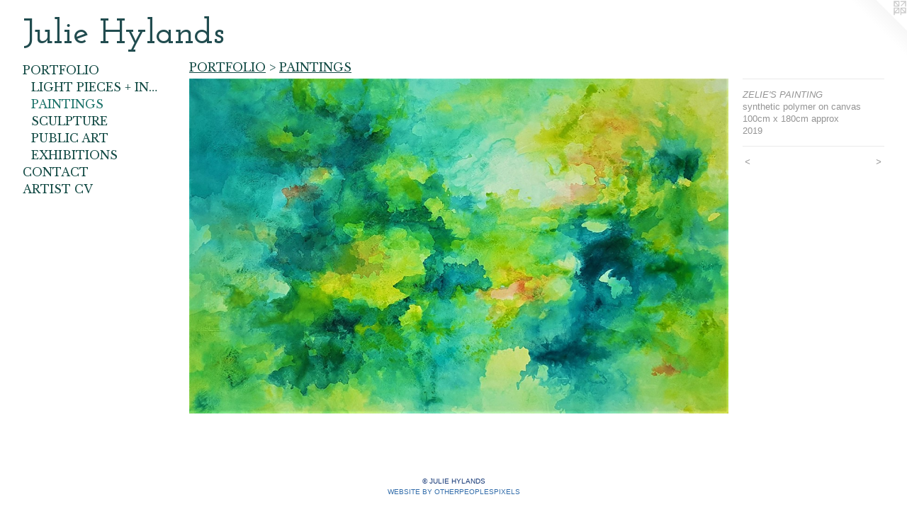

--- FILE ---
content_type: text/html;charset=utf-8
request_url: https://juliehylands88.com/artwork/4792476-ZELIE-S-PAINTING.html
body_size: 3071
content:
<!doctype html><html class="no-js a-image mobile-title-align--center has-mobile-menu-icon--left l-generic p-artwork has-page-nav mobile-menu-align--center has-wall-text "><head><meta charset="utf-8" /><meta content="IE=edge" http-equiv="X-UA-Compatible" /><meta http-equiv="X-OPP-Site-Id" content="51253" /><meta http-equiv="X-OPP-Revision" content="692" /><meta http-equiv="X-OPP-Locke-Environment" content="production" /><meta http-equiv="X-OPP-Locke-Release" content="v0.0.141" /><title>Julie Hylands</title><link rel="canonical" href="https://juliehylands88.com/artwork/4792476-ZELIE%27S%20PAINTING.html" /><meta content="website" property="og:type" /><meta property="og:url" content="https://juliehylands88.com/artwork/4792476-ZELIE%27S%20PAINTING.html" /><meta property="og:title" content="ZELIE'S PAINTING" /><meta content="width=device-width, initial-scale=1" name="viewport" /><link type="text/css" rel="stylesheet" href="//cdnjs.cloudflare.com/ajax/libs/normalize/3.0.2/normalize.min.css" /><link type="text/css" rel="stylesheet" media="only all" href="//maxcdn.bootstrapcdn.com/font-awesome/4.3.0/css/font-awesome.min.css" /><link type="text/css" rel="stylesheet" media="not all and (min-device-width: 600px) and (min-device-height: 600px)" href="/release/locke/production/v0.0.141/css/small.css" /><link type="text/css" rel="stylesheet" media="only all and (min-device-width: 600px) and (min-device-height: 600px)" href="/release/locke/production/v0.0.141/css/large-generic.css" /><link type="text/css" rel="stylesheet" media="not all and (min-device-width: 600px) and (min-device-height: 600px)" href="/r17640875440000000692/css/small-site.css" /><link type="text/css" rel="stylesheet" media="only all and (min-device-width: 600px) and (min-device-height: 600px)" href="/r17640875440000000692/css/large-site.css" /><link type="text/css" rel="stylesheet" media="only all and (min-device-width: 600px) and (min-device-height: 600px)" href="//fonts.googleapis.com/css?family=Libre+Baskerville" /><link type="text/css" rel="stylesheet" media="only all and (min-device-width: 600px) and (min-device-height: 600px)" href="//fonts.googleapis.com/css?family=Josefin+Slab:600" /><link type="text/css" rel="stylesheet" media="not all and (min-device-width: 600px) and (min-device-height: 600px)" href="//fonts.googleapis.com/css?family=Libre+Baskerville&amp;text=MENUHomePORTFLICAS%20V" /><link type="text/css" rel="stylesheet" media="not all and (min-device-width: 600px) and (min-device-height: 600px)" href="//fonts.googleapis.com/css?family=Josefin+Slab:600&amp;text=Julie%20Hyands" /><script>window.OPP = window.OPP || {};
OPP.modernMQ = 'only all';
OPP.smallMQ = 'not all and (min-device-width: 600px) and (min-device-height: 600px)';
OPP.largeMQ = 'only all and (min-device-width: 600px) and (min-device-height: 600px)';
OPP.downURI = '/x/2/5/3/51253/.down';
OPP.gracePeriodURI = '/x/2/5/3/51253/.grace_period';
OPP.imgL = function (img) {
  !window.lazySizes && img.onerror();
};
OPP.imgE = function (img) {
  img.onerror = img.onload = null;
  img.src = img.getAttribute('data-src');
  //img.srcset = img.getAttribute('data-srcset');
};</script><script src="/release/locke/production/v0.0.141/js/modernizr.js"></script><script src="/release/locke/production/v0.0.141/js/masonry.js"></script><script src="/release/locke/production/v0.0.141/js/respimage.js"></script><script src="/release/locke/production/v0.0.141/js/ls.aspectratio.js"></script><script src="/release/locke/production/v0.0.141/js/lazysizes.js"></script><script src="/release/locke/production/v0.0.141/js/large.js"></script><script src="/release/locke/production/v0.0.141/js/hammer.js"></script><script>if (!Modernizr.mq('only all')) { document.write('<link type="text/css" rel="stylesheet" href="/release/locke/production/v0.0.141/css/minimal.css">') }</script><style>.media-max-width {
  display: block;
}

@media (min-height: 2020px) {

  .media-max-width {
    max-width: 2537.0px;
  }

}

@media (max-height: 2020px) {

  .media-max-width {
    max-width: 125.5621827411168vh;
  }

}</style></head><body><a class=" logo hidden--small" href="http://otherpeoplespixels.com/ref/juliehylands88.com" title="Website by OtherPeoplesPixels" target="_blank"></a><header id="header"><a class=" site-title" href="/home.html"><span class=" site-title-text u-break-word">Julie Hylands</span><div class=" site-title-media"></div></a><a id="mobile-menu-icon" class="mobile-menu-icon hidden--no-js hidden--large"><svg viewBox="0 0 21 17" width="21" height="17" fill="currentColor"><rect x="0" y="0" width="21" height="3" rx="0"></rect><rect x="0" y="7" width="21" height="3" rx="0"></rect><rect x="0" y="14" width="21" height="3" rx="0"></rect></svg></a></header><nav class=" hidden--large"><ul class=" site-nav"><li class="nav-item nav-home "><a class="nav-link " href="/home.html">Home</a></li><li class="nav-item expanded nav-museum "><a class="nav-link " href="/section/365151.html">PORTFOLIO</a><ul><li class="nav-gallery nav-item expanded "><a class="nav-link " href="/section/365175-LIGHT%20PIECES%20%2b%20INSTALLATION.html">LIGHT PIECES + INSTALLATION</a></li><li class="nav-gallery nav-item expanded "><a class="selected nav-link " href="/section/365174-PAINTINGS.html">PAINTINGS</a></li><li class="nav-gallery nav-item expanded "><a class="nav-link " href="/section/365179-SCULPTURE%20.html">SCULPTURE </a></li><li class="nav-gallery nav-item expanded "><a class="nav-link " href="/section/496406-PUBLIC%20AND%20COMMUNITY%20ART.html">PUBLIC ART</a></li><li class="nav-gallery nav-item expanded "><a class="nav-link " href="/section/365680-EXHIBITIONS%20%2b%20OPEN%20STUDIO%20SHOTS.html">EXHIBITIONS</a></li></ul></li><li class="nav-item nav-contact "><a class="nav-link " href="/contact.html">CONTACT</a></li><li class="nav-flex1 nav-item "><a class="nav-link " href="/page/1-ARTIST%20CV.html">ARTIST CV</a></li></ul></nav><div class=" content"><nav class=" hidden--small" id="nav"><header><a class=" site-title" href="/home.html"><span class=" site-title-text u-break-word">Julie Hylands</span><div class=" site-title-media"></div></a></header><ul class=" site-nav"><li class="nav-item nav-home "><a class="nav-link " href="/home.html">Home</a></li><li class="nav-item expanded nav-museum "><a class="nav-link " href="/section/365151.html">PORTFOLIO</a><ul><li class="nav-gallery nav-item expanded "><a class="nav-link " href="/section/365175-LIGHT%20PIECES%20%2b%20INSTALLATION.html">LIGHT PIECES + INSTALLATION</a></li><li class="nav-gallery nav-item expanded "><a class="selected nav-link " href="/section/365174-PAINTINGS.html">PAINTINGS</a></li><li class="nav-gallery nav-item expanded "><a class="nav-link " href="/section/365179-SCULPTURE%20.html">SCULPTURE </a></li><li class="nav-gallery nav-item expanded "><a class="nav-link " href="/section/496406-PUBLIC%20AND%20COMMUNITY%20ART.html">PUBLIC ART</a></li><li class="nav-gallery nav-item expanded "><a class="nav-link " href="/section/365680-EXHIBITIONS%20%2b%20OPEN%20STUDIO%20SHOTS.html">EXHIBITIONS</a></li></ul></li><li class="nav-item nav-contact "><a class="nav-link " href="/contact.html">CONTACT</a></li><li class="nav-flex1 nav-item "><a class="nav-link " href="/page/1-ARTIST%20CV.html">ARTIST CV</a></li></ul><footer><div class=" copyright">© JULIE HYLANDS</div><div class=" credit"><a href="http://otherpeoplespixels.com/ref/juliehylands88.com" target="_blank">Website by OtherPeoplesPixels</a></div></footer></nav><main id="main"><div class=" page clearfix media-max-width"><h1 class="parent-title title"><a href="/section/365151.html" class="root title-segment hidden--small">PORTFOLIO</a><span class=" title-sep hidden--small"> &gt; </span><a class=" title-segment" href="/section/365174-PAINTINGS.html">PAINTINGS</a></h1><div class=" media-and-info"><div class=" page-media-wrapper media"><a class=" page-media" title="ZELIE'S PAINTING" href="/artwork/4794368-EARTHLY%20DELIGHTS.html" id="media"><img data-aspectratio="2537/1576" class="u-img " alt="abstract painting" src="//img-cache.oppcdn.com/fixed/51253/assets/NvwHopsUnkyVF9w_.jpg" srcset="//img-cache.oppcdn.com/img/v1.0/s:51253/t:QkxBTksrVEVYVCtIRVJF/p:12/g:tl/o:2.5/a:50/q:90/2537x1576-NvwHopsUnkyVF9w_.jpg/2537x1576/01fe5694ccdecfce1ae54e0b1147dd97.jpg 2537w,
//img-cache.oppcdn.com/img/v1.0/s:51253/t:QkxBTksrVEVYVCtIRVJF/p:12/g:tl/o:2.5/a:50/q:90/2520x1220-NvwHopsUnkyVF9w_.jpg/1963x1220/7f225c05e0446f2c65c948a2392bf7b3.jpg 1963w,
//img-cache.oppcdn.com/img/v1.0/s:51253/t:QkxBTksrVEVYVCtIRVJF/p:12/g:tl/o:2.5/a:50/q:90/1640x830-NvwHopsUnkyVF9w_.jpg/1336x830/845c0f67625cee78070618190745303f.jpg 1336w,
//img-cache.oppcdn.com/img/v1.0/s:51253/t:QkxBTksrVEVYVCtIRVJF/p:12/g:tl/o:2.5/a:50/q:90/1400x720-NvwHopsUnkyVF9w_.jpg/1159x720/9f320f2d32104b8b1e079babcef5361b.jpg 1159w,
//img-cache.oppcdn.com/img/v1.0/s:51253/t:QkxBTksrVEVYVCtIRVJF/p:12/g:tl/o:2.5/a:50/q:90/984x4096-NvwHopsUnkyVF9w_.jpg/984x611/4dcd2222a3d8dbf29ab68a23c7a4f1fc.jpg 984w,
//img-cache.oppcdn.com/img/v1.0/s:51253/t:QkxBTksrVEVYVCtIRVJF/p:12/g:tl/o:2.5/a:50/q:90/984x588-NvwHopsUnkyVF9w_.jpg/946x588/ebf8ee65fd4683f0d0d3312ee0567b60.jpg 946w,
//img-cache.oppcdn.com/fixed/51253/assets/NvwHopsUnkyVF9w_.jpg 640w" sizes="(max-device-width: 599px) 100vw,
(max-device-height: 599px) 100vw,
(max-width: 640px) 640px,
(max-height: 397px) 640px,
(max-width: 946px) 946px,
(max-height: 588px) 946px,
(max-width: 984px) 984px,
(max-height: 611px) 984px,
(max-width: 1159px) 1159px,
(max-height: 720px) 1159px,
(max-width: 1336px) 1336px,
(max-height: 830px) 1336px,
(max-width: 1963px) 1963px,
(max-height: 1220px) 1963px,
2537px" /></a><a class=" zoom-corner" style="display: none" id="zoom-corner"><span class=" zoom-icon fa fa-search-plus"></span></a><div class="share-buttons a2a_kit social-icons hidden--small" data-a2a-title="ZELIE'S PAINTING" data-a2a-url="https://juliehylands88.com/artwork/4792476-ZELIE%27S%20PAINTING.html"></div></div><div class=" info border-color"><div class=" wall-text border-color"><div class=" wt-item wt-title">ZELIE'S PAINTING</div><div class=" wt-item wt-media">synthetic polymer on canvas</div><div class=" wt-item wt-dimensions">100cm x 180cm approx</div><div class=" wt-item wt-date">2019</div></div><div class=" page-nav hidden--small border-color clearfix"><a class=" prev" id="artwork-prev" href="/artwork/4798896-BIG%20BLUE.html">&lt; <span class=" m-hover-show">previous</span></a> <a class=" next" id="artwork-next" href="/artwork/4794368-EARTHLY%20DELIGHTS.html"><span class=" m-hover-show">next</span> &gt;</a></div></div></div><div class="share-buttons a2a_kit social-icons hidden--large" data-a2a-title="ZELIE'S PAINTING" data-a2a-url="https://juliehylands88.com/artwork/4792476-ZELIE%27S%20PAINTING.html"></div></div></main></div><footer><div class=" copyright">© JULIE HYLANDS</div><div class=" credit"><a href="http://otherpeoplespixels.com/ref/juliehylands88.com" target="_blank">Website by OtherPeoplesPixels</a></div></footer><div class=" modal zoom-modal" style="display: none" id="zoom-modal"><style>@media (min-aspect-ratio: 2537/1576) {

  .zoom-media {
    width: auto;
    max-height: 1576px;
    height: 100%;
  }

}

@media (max-aspect-ratio: 2537/1576) {

  .zoom-media {
    height: auto;
    max-width: 2537px;
    width: 100%;
  }

}
@supports (object-fit: contain) {
  img.zoom-media {
    object-fit: contain;
    width: 100%;
    height: 100%;
    max-width: 2537px;
    max-height: 1576px;
  }
}</style><div class=" zoom-media-wrapper"><img onerror="OPP.imgE(this);" onload="OPP.imgL(this);" data-src="//img-cache.oppcdn.com/fixed/51253/assets/NvwHopsUnkyVF9w_.jpg" data-srcset="//img-cache.oppcdn.com/img/v1.0/s:51253/t:QkxBTksrVEVYVCtIRVJF/p:12/g:tl/o:2.5/a:50/q:90/2537x1576-NvwHopsUnkyVF9w_.jpg/2537x1576/01fe5694ccdecfce1ae54e0b1147dd97.jpg 2537w,
//img-cache.oppcdn.com/img/v1.0/s:51253/t:QkxBTksrVEVYVCtIRVJF/p:12/g:tl/o:2.5/a:50/q:90/2520x1220-NvwHopsUnkyVF9w_.jpg/1963x1220/7f225c05e0446f2c65c948a2392bf7b3.jpg 1963w,
//img-cache.oppcdn.com/img/v1.0/s:51253/t:QkxBTksrVEVYVCtIRVJF/p:12/g:tl/o:2.5/a:50/q:90/1640x830-NvwHopsUnkyVF9w_.jpg/1336x830/845c0f67625cee78070618190745303f.jpg 1336w,
//img-cache.oppcdn.com/img/v1.0/s:51253/t:QkxBTksrVEVYVCtIRVJF/p:12/g:tl/o:2.5/a:50/q:90/1400x720-NvwHopsUnkyVF9w_.jpg/1159x720/9f320f2d32104b8b1e079babcef5361b.jpg 1159w,
//img-cache.oppcdn.com/img/v1.0/s:51253/t:QkxBTksrVEVYVCtIRVJF/p:12/g:tl/o:2.5/a:50/q:90/984x4096-NvwHopsUnkyVF9w_.jpg/984x611/4dcd2222a3d8dbf29ab68a23c7a4f1fc.jpg 984w,
//img-cache.oppcdn.com/img/v1.0/s:51253/t:QkxBTksrVEVYVCtIRVJF/p:12/g:tl/o:2.5/a:50/q:90/984x588-NvwHopsUnkyVF9w_.jpg/946x588/ebf8ee65fd4683f0d0d3312ee0567b60.jpg 946w,
//img-cache.oppcdn.com/fixed/51253/assets/NvwHopsUnkyVF9w_.jpg 640w" data-sizes="(max-device-width: 599px) 100vw,
(max-device-height: 599px) 100vw,
(max-width: 640px) 640px,
(max-height: 397px) 640px,
(max-width: 946px) 946px,
(max-height: 588px) 946px,
(max-width: 984px) 984px,
(max-height: 611px) 984px,
(max-width: 1159px) 1159px,
(max-height: 720px) 1159px,
(max-width: 1336px) 1336px,
(max-height: 830px) 1336px,
(max-width: 1963px) 1963px,
(max-height: 1220px) 1963px,
2537px" class="zoom-media lazyload hidden--no-js " alt="abstract painting" /><noscript><img class="zoom-media " alt="abstract painting" src="//img-cache.oppcdn.com/fixed/51253/assets/NvwHopsUnkyVF9w_.jpg" /></noscript></div></div><div class=" offline"></div><script src="/release/locke/production/v0.0.141/js/small.js"></script><script src="/release/locke/production/v0.0.141/js/artwork.js"></script><script>window.oppa=window.oppa||function(){(oppa.q=oppa.q||[]).push(arguments)};oppa('config','pathname','production/v0.0.141/51253');oppa('set','g','true');oppa('set','l','generic');oppa('set','p','artwork');oppa('set','a','image');oppa('rect','m','media','');oppa('send');</script><script async="" src="/release/locke/production/v0.0.141/js/analytics.js"></script><script src="https://otherpeoplespixels.com/static/enable-preview.js"></script></body></html>

--- FILE ---
content_type: text/css;charset=utf-8
request_url: https://juliehylands88.com/r17640875440000000692/css/small-site.css
body_size: 377
content:
body {
  background-color: #FFFFFF;
  font-weight: normal;
  font-style: normal;
  font-family: "Verdana", "Geneva", sans-serif;
}

body {
  color: #949494;
}

main a {
  color: #316caa;
}

main a:hover {
  text-decoration: underline;
  color: #4585c9;
}

main a:visited {
  color: #4585c9;
}

.site-title, .mobile-menu-icon {
  color: #214c4f;
}

.site-nav, .mobile-menu-link, nav:before, nav:after {
  color: #124a44;
}

.site-nav a {
  color: #124a44;
}

.site-nav a:hover {
  text-decoration: none;
  color: #1c736a;
}

.site-nav a:visited {
  color: #124a44;
}

.site-nav a.selected {
  color: #1c736a;
}

.site-nav:hover a.selected {
  color: #124a44;
}

footer {
  color: #173a78;
}

footer a {
  color: #316caa;
}

footer a:hover {
  text-decoration: underline;
  color: #4585c9;
}

footer a:visited {
  color: #4585c9;
}

.title, .news-item-title, .flex-page-title {
  color: #124a44;
}

.title a {
  color: #124a44;
}

.title a:hover {
  text-decoration: none;
  color: #1c736a;
}

.title a:visited {
  color: #124a44;
}

.hr, .hr-before:before, .hr-after:after, .hr-before--small:before, .hr-before--large:before, .hr-after--small:after, .hr-after--large:after {
  border-top-color: #fafafa;
}

.button {
  background: #316caa;
  color: #FFFFFF;
}

.social-icon {
  background-color: #949494;
  color: #FFFFFF;
}

.welcome-modal {
  background-color: #FFFFFF;
}

.site-title {
  font-family: "Josefin Slab", sans-serif;
  font-style: normal;
  font-weight: 600;
}

nav {
  font-family: "Libre Baskerville", sans-serif;
  font-style: normal;
  font-weight: 400;
}

.wordy {
  text-align: left;
}

.site-title {
  font-size: 2.1875rem;
}

footer .credit a {
  color: #949494;
}

--- FILE ---
content_type: text/css; charset=utf-8
request_url: https://fonts.googleapis.com/css?family=Libre+Baskerville&text=MENUHomePORTFLICAS%20V
body_size: -419
content:
@font-face {
  font-family: 'Libre Baskerville';
  font-style: normal;
  font-weight: 400;
  src: url(https://fonts.gstatic.com/l/font?kit=kmKUZrc3Hgbbcjq75U4uslyuy4kn0olVQ-LglH6T17uj8Q4SDAlOvuLKfZILmMeICvbZbxMP7rsyC-Wirftcr_c&skey=1ccff9706b4dcbb3&v=v24) format('woff2');
}


--- FILE ---
content_type: text/css; charset=utf-8
request_url: https://fonts.googleapis.com/css?family=Josefin+Slab:600&text=Julie%20Hyands
body_size: -438
content:
@font-face {
  font-family: 'Josefin Slab';
  font-style: normal;
  font-weight: 600;
  src: url(https://fonts.gstatic.com/l/font?kit=lW-swjwOK3Ps5GSJlNNkMalNpiZe_ldbOR4W74erd3w3K6CdGyKS0k4Opv1BpM2MGbvqdg&skey=691565cf3ae1dcfe&v=v29) format('woff2');
}
